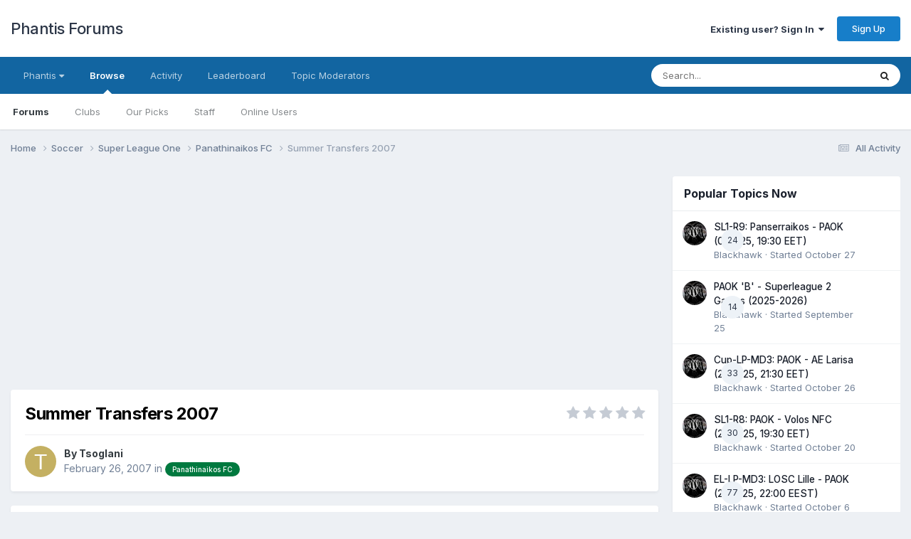

--- FILE ---
content_type: text/html; charset=utf-8
request_url: https://www.google.com/recaptcha/api2/aframe
body_size: 266
content:
<!DOCTYPE HTML><html><head><meta http-equiv="content-type" content="text/html; charset=UTF-8"></head><body><script nonce="ZbibxYz69mi46rm6zA3lKA">/** Anti-fraud and anti-abuse applications only. See google.com/recaptcha */ try{var clients={'sodar':'https://pagead2.googlesyndication.com/pagead/sodar?'};window.addEventListener("message",function(a){try{if(a.source===window.parent){var b=JSON.parse(a.data);var c=clients[b['id']];if(c){var d=document.createElement('img');d.src=c+b['params']+'&rc='+(localStorage.getItem("rc::a")?sessionStorage.getItem("rc::b"):"");window.document.body.appendChild(d);sessionStorage.setItem("rc::e",parseInt(sessionStorage.getItem("rc::e")||0)+1);localStorage.setItem("rc::h",'1762188138380');}}}catch(b){}});window.parent.postMessage("_grecaptcha_ready", "*");}catch(b){}</script></body></html>

--- FILE ---
content_type: text/javascript
request_url: https://forums.phantis.com/uploads/javascript_global/root_map.js?v=aff9fb3b711755806843
body_size: 118
content:
var ipsJavascriptMap={"core":{"global_core":"https://forums.phantis.com/uploads/javascript_core/global_global_core.js","front_core":"https://forums.phantis.com/uploads/javascript_core/front_front_core.js","front_streams":"https://forums.phantis.com/uploads/javascript_core/front_front_streams.js","front_statuses":"https://forums.phantis.com/uploads/javascript_core/front_front_statuses.js","front_widgets":"https://forums.phantis.com/uploads/javascript_core/front_front_widgets.js","front_profile":"https://forums.phantis.com/uploads/javascript_core/front_front_profile.js","front_system":"https://forums.phantis.com/uploads/javascript_core/front_front_system.js","front_search":"https://forums.phantis.com/uploads/javascript_core/front_front_search.js","front_clubs":"https://forums.phantis.com/uploads/javascript_core/front_front_clubs.js","front_ignore":"https://forums.phantis.com/uploads/javascript_core/front_front_ignore.js","front_promote":"https://forums.phantis.com/uploads/javascript_core/front_front_promote.js","front_messages":"https://forums.phantis.com/uploads/javascript_core/front_front_messages.js","front_modcp":"https://forums.phantis.com/uploads/javascript_core/front_front_modcp.js","admin_core":"https://forums.phantis.com/uploads/javascript_core/admin_admin_core.js","admin_dashboard":"https://forums.phantis.com/uploads/javascript_core/admin_admin_dashboard.js","admin_system":"https://forums.phantis.com/uploads/javascript_core/admin_admin_system.js","admin_members":"https://forums.phantis.com/uploads/javascript_core/admin_admin_members.js"},"postnotes":{"front_notes":"https://forums.phantis.com/uploads/javascript_postnotes/front_front_notes.js"},"stickynotes":{"global_dismiss":"https://forums.phantis.com/uploads/javascript_stickynotes/global_global_dismiss.js"},"forums":{"front_topic":"https://forums.phantis.com/uploads/javascript_forums/front_front_topic.js","front_forum":"https://forums.phantis.com/uploads/javascript_forums/front_front_forum.js"},"nbtopicmods":{"front_widgets":"https://forums.phantis.com/uploads/javascript_nbtopicmods/front_front_widgets.js"},"nexus":{"front_subscriptions":"https://forums.phantis.com/uploads/javascript_nexus/front_front_subscriptions.js"}};;